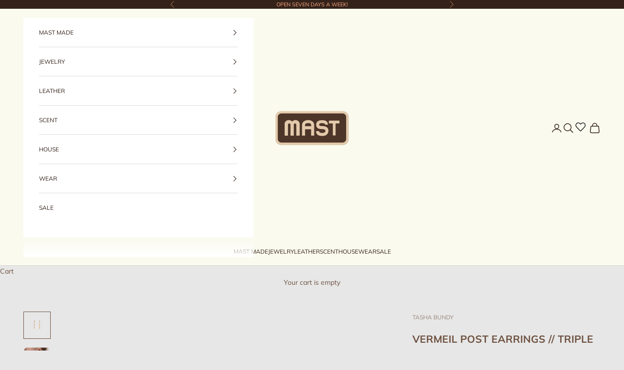

--- FILE ---
content_type: text/javascript
request_url: https://ilovemast.com/cdn/shop/t/23/assets/vendor.min.js?v=65717118641992563811684877731
body_size: 19279
content:
var Bi=Object.defineProperty;var Ki=(e,t)=>{for(var i in t)Bi(e,i,{get:t[i],enumerable:!0})};(function(){"use strict";var e=(w,_)=>{let N=b=>{for(let M=0,{length:K}=b;M<K;M++)B(b[M])},B=({target:b,attributeName:M,oldValue:K})=>{b.attributeChangedCallback(M,K,b.getAttribute(M))};return(b,M)=>{let{observedAttributes:K}=b.constructor;return K&&w(M).then(()=>{new _(N).observe(b,{attributes:!0,attributeOldValue:!0,attributeFilter:K});for(let it=0,{length:x}=K;it<x;it++)b.hasAttribute(K[it])&&B({target:b,attributeName:K[it],oldValue:null})}),b}};let n="querySelectorAll",r="querySelectorAll",{document:o,Element:s,MutationObserver:l,Set:f,WeakMap:c}=self,m=w=>r in w,{filter:d}=[];var p=w=>{let _=new c,N=(x,I)=>{let k;if(I)for(let V,S=(z=>z.matches||z.webkitMatchesSelector||z.msMatchesSelector)(x),A=0,{length:Q}=b;A<Q;A++)S.call(x,V=b[A])&&(_.has(x)||_.set(x,new f),k=_.get(x),k.has(V)||(k.add(V),w.handle(x,I,V)));else _.has(x)&&(k=_.get(x),_.delete(x),k.forEach(V=>{w.handle(x,I,V)}))},B=(x,I=!0)=>{for(let k=0,{length:V}=x;k<V;k++)N(x[k],I)},{query:b}=w,M=w.root||o,K=((x,I=document,k=MutationObserver,V=["*"])=>{let S=(z,rt,st,at,lt,ht)=>{for(let J of z)(ht||n in J)&&(lt?st.has(J)||(st.add(J),at.delete(J),x(J,lt)):at.has(J)||(at.add(J),st.delete(J),x(J,lt)),ht||S(J[n](rt),rt,st,at,lt,!0))},A=new k(z=>{if(V.length){let rt=V.join(","),st=new Set,at=new Set;for(let{addedNodes:lt,removedNodes:ht}of z)S(ht,rt,st,at,!1,!1),S(lt,rt,st,at,!0,!1)}}),{observe:Q}=A;return(A.observe=z=>Q.call(A,z,{subtree:!0,childList:!0}))(I),A})(N,M,l,b),{attachShadow:it}=s.prototype;return it&&(s.prototype.attachShadow=function(x){let I=it.call(this,x);return K.observe(I),I}),b.length&&B(M[r](b)),{drop:x=>{for(let I=0,{length:k}=x;I<k;I++)_.delete(x[I])},flush:()=>{let x=K.takeRecords();for(let I=0,{length:k}=x;I<k;I++)B(d.call(x[I].removedNodes,m),!1),B(d.call(x[I].addedNodes,m),!0)},observer:K,parse:B}};let{document:v,Map:P,MutationObserver:F,Object:L,Set:Y,WeakMap:$,Element:H,HTMLElement:W,Node:tt,Error:E,TypeError:u,Reflect:a}=self,{defineProperty:h,keys:g,getOwnPropertyNames:O,setPrototypeOf:T}=L,C=!self.customElements,et=w=>{let _=g(w),N=[],{length:B}=_;for(let b=0;b<B;b++)N[b]=w[_[b]],delete w[_[b]];return()=>{for(let b=0;b<B;b++)w[_[b]]=N[b]}};if(C){let V=function(){let{constructor:S}=this;if(!_.has(S))throw new u("Illegal constructor");let A=_.get(S);if(x)return k(x,A);let Q=w.call(v,A);return k(T(Q,S.prototype),A)},{createElement:w}=v,_=new P,N=new P,B=new P,b=new P,M=[],K=(S,A,Q)=>{let z=B.get(Q);if(A&&!z.isPrototypeOf(S)){let st=et(S);x=T(S,z);try{new z.constructor}finally{x=null,st()}}let rt=(A?"":"dis")+"connectedCallback";rt in z&&S[rt]()},{parse:it}=p({query:M,handle:K}),x=null,I=S=>{if(!N.has(S)){let A,Q=new Promise(z=>{A=z});N.set(S,{$:Q,_:A})}return N.get(S).$},k=e(I,F);self.customElements={define:(S,A)=>{if(b.has(S))throw new E(`the name "${S}" has already been used with this registry`);_.set(A,S),B.set(S,A.prototype),b.set(S,A),M.push(S),I(S).then(()=>{it(v.querySelectorAll(S))}),N.get(S)._(A)},get:S=>b.get(S),whenDefined:I},h(V.prototype=W.prototype,"constructor",{value:V}),self.HTMLElement=V,v.createElement=function(S,A){let Q=A&&A.is,z=Q?b.get(Q):b.get(S);return z?new z:w.call(v,S)},"isConnected"in tt.prototype||h(tt.prototype,"isConnected",{configurable:!0,get(){return!(this.ownerDocument.compareDocumentPosition(this)&this.DOCUMENT_POSITION_DISCONNECTED)}})}else if(C=!self.customElements.get("extends-li"),C)try{let w=function(){return self.Reflect.construct(HTMLLIElement,[],w)};w.prototype=HTMLLIElement.prototype;let _="extends-li";self.customElements.define("extends-li",w,{extends:"li"}),C=v.createElement("li",{is:_}).outerHTML.indexOf(_)<0;let{get:N,whenDefined:B}=self.customElements;self.customElements.whenDefined=function(b){return B.call(this,b).then(M=>M||N.call(this,b))}}catch{}if(C){let We=function(y){let D=K.get(y);rt(D.querySelectorAll(this),y.isConnected)},w=self.customElements,{createElement:_}=v,{define:N,get:B,upgrade:b}=w,{construct:M}=a||{construct(y){return y.call(this)}},K=new $,it=new Y,x=new P,I=new P,k=new P,V=new P,S=[],A=[],Q=y=>V.get(y)||B.call(w,y),z=(y,D,U)=>{let R=k.get(U);if(D&&!R.isPrototypeOf(y)){let me=et(y);J=T(y,R);try{new R.constructor}finally{J=null,me()}}let G=(D?"":"dis")+"connectedCallback";G in R&&y[G]()},{parse:rt}=p({query:A,handle:z}),{parse:st}=p({query:S,handle(y,D){K.has(y)&&(D?it.add(y):it.delete(y),A.length&&We.call(A,y))}}),{attachShadow:at}=H.prototype;at&&(H.prototype.attachShadow=function(y){let D=at.call(this,y);return K.set(this,D),D});let lt=y=>{if(!I.has(y)){let D,U=new Promise(R=>{D=R});I.set(y,{$:U,_:D})}return I.get(y).$},ht=e(lt,F),J=null;O(self).filter(y=>/^HTML.*Element$/.test(y)).forEach(y=>{let D=self[y];function U(){let{constructor:R}=this;if(!x.has(R))throw new u("Illegal constructor");let{is:G,tag:me}=x.get(R);if(G){if(J)return ht(J,G);let Ve=_.call(v,me);return Ve.setAttribute("is",G),ht(T(Ve,R.prototype),G)}return M.call(this,D,[],R)}T(U,D),h(U.prototype=D.prototype,"constructor",{value:U}),h(self,y,{value:U})}),v.createElement=function(y,D){let U=D&&D.is;if(U){let G=V.get(U);if(G&&x.get(G).tag===y)return new G}let R=_.call(v,y);return U&&R.setAttribute("is",U),R},w.get=Q,w.whenDefined=lt,w.upgrade=function(y){let D=y.getAttribute("is");if(D){let U=V.get(D);if(U)return void ht(T(y,U.prototype),D)}b.call(w,y)},w.define=function(y,D,U){if(Q(y))throw new E(`'${y}' has already been defined as a custom element`);let R,G=U&&U.extends;x.set(D,G?{is:y,tag:G}:{is:"",tag:y}),G?(R=`${G}[is="${y}"]`,k.set(R,D.prototype),V.set(y,D),A.push(R)):(N.apply(w,arguments),S.push(R=y)),lt(y).then(()=>{G?(rt(v.querySelectorAll(R)),it.forEach(We,[R])):st(v.querySelectorAll(R))}),I.get(y)._(D)}}})();var Ut=null,Be,Ke,Ue,qe=65,ge,At,He=new Set,$e=1111;Ui();function Ui(){if(!document.createElement("link").relList.supports("prefetch"))return;let t="instantVaryAccept"in document.body.dataset||"Shopify"in window,i=navigator.userAgent.indexOf("Chrome/");if(i>-1&&(Ut=parseInt(navigator.userAgent.substring(i+7))),t&&Ut&&Ut<110)return;let n="instantMousedownShortcut"in document.body.dataset;Be="instantAllowQueryString"in document.body.dataset,Ke="instantAllowExternalLinks"in document.body.dataset,Ue="instantWhitelist"in document.body.dataset;let r={capture:!0,passive:!0},o=!1,s=!1,l=!1;if("instantIntensity"in document.body.dataset){let f=document.body.dataset.instantIntensity;if(f.startsWith("mousedown"))o=!0,f=="mousedown-only"&&(s=!0);else if(f.startsWith("viewport")){let c=navigator.connection&&navigator.connection.saveData,m=navigator.connection&&navigator.connection.effectiveType&&navigator.connection.effectiveType.includes("2g");!c&&!m&&(f=="viewport"?document.documentElement.clientWidth*document.documentElement.clientHeight<45e4&&(l=!0):f=="viewport-all"&&(l=!0))}else{let c=parseInt(f);isNaN(c)||(qe=c)}}if(s||document.addEventListener("touchstart",qi,r),o?n||document.addEventListener("mousedown",Gi,r):document.addEventListener("mouseover",$i,r),n&&document.addEventListener("mousedown",Xi,r),l){let f=window.requestIdleCallback;f||(f=c=>{c()}),f(function(){let m=new IntersectionObserver(d=>{d.forEach(p=>{if(p.isIntersecting){let v=p.target;m.unobserve(v),$t(v.href)}})});document.querySelectorAll("a").forEach(d=>{qt(d)&&m.observe(d)})},{timeout:1500})}}function qi(e){ge=performance.now();let t=e.target.closest("a");qt(t)&&$t(t.href,"high")}function $i(e){if(performance.now()-ge<$e||!("closest"in e.target))return;let t=e.target.closest("a");qt(t)&&(t.addEventListener("mouseout",Zi,{passive:!0}),At=setTimeout(()=>{$t(t.href,"high"),At=void 0},qe))}function Gi(e){let t=e.target.closest("a");qt(t)&&$t(t.href,"high")}function Zi(e){e.relatedTarget&&e.target.closest("a")==e.relatedTarget.closest("a")||At&&(clearTimeout(At),At=void 0)}function Xi(e){if(performance.now()-ge<$e)return;let t=e.target.closest("a");if(e.which>1||e.metaKey||e.ctrlKey||!t)return;t.addEventListener("click",function(n){n.detail!=1337&&n.preventDefault()},{capture:!0,passive:!1,once:!0});let i=new MouseEvent("click",{view:window,bubbles:!0,cancelable:!1,detail:1337});t.dispatchEvent(i)}function qt(e){if(!(!e||!e.href)&&!(Ue&&!("instant"in e.dataset))&&!(e.origin!=location.origin&&(!(Ke||"instant"in e.dataset)||!Ut))&&["http:","https:"].includes(e.protocol)&&!(e.protocol=="http:"&&location.protocol=="https:")&&!(!Be&&e.search&&!("instant"in e.dataset))&&!(e.hash&&e.pathname+e.search==location.pathname+location.search)&&!("noInstant"in e.dataset))return!0}function $t(e,t="auto"){if(He.has(e))return;let i=document.createElement("link");i.rel="prefetch",i.href=e,i.fetchPriority=t,i.as="document",document.head.appendChild(i),He.add(e)}var be={};Ki(be,{createFocusTrap:()=>wn});var Ze=["input:not([inert])","select:not([inert])","textarea:not([inert])","a[href]:not([inert])","button:not([inert])","[tabindex]:not(slot):not([inert])","audio[controls]:not([inert])","video[controls]:not([inert])",'[contenteditable]:not([contenteditable="false"]):not([inert])',"details>summary:first-of-type:not([inert])","details:not([inert])"],Gt=Ze.join(","),Xe=typeof Element>"u",wt=Xe?function(){}:Element.prototype.matches||Element.prototype.msMatchesSelector||Element.prototype.webkitMatchesSelector,Zt=!Xe&&Element.prototype.getRootNode?function(e){var t;return e==null||(t=e.getRootNode)===null||t===void 0?void 0:t.call(e)}:function(e){return e?.ownerDocument},Xt=function e(t,i){var n;i===void 0&&(i=!0);var r=t==null||(n=t.getAttribute)===null||n===void 0?void 0:n.call(t,"inert"),o=r===""||r==="true",s=o||i&&t&&e(t.parentNode);return s},Yi=function(t){var i,n=t==null||(i=t.getAttribute)===null||i===void 0?void 0:i.call(t,"contenteditable");return n===""||n==="true"},Ye=function(t,i,n){if(Xt(t))return[];var r=Array.prototype.slice.apply(t.querySelectorAll(Gt));return i&&wt.call(t,Gt)&&r.unshift(t),r=r.filter(n),r},Qe=function e(t,i,n){for(var r=[],o=Array.from(t);o.length;){var s=o.shift();if(!Xt(s,!1))if(s.tagName==="SLOT"){var l=s.assignedElements(),f=l.length?l:s.children,c=e(f,!0,n);n.flatten?r.push.apply(r,c):r.push({scopeParent:s,candidates:c})}else{var m=wt.call(s,Gt);m&&n.filter(s)&&(i||!t.includes(s))&&r.push(s);var d=s.shadowRoot||typeof n.getShadowRoot=="function"&&n.getShadowRoot(s),p=!Xt(d,!1)&&(!n.shadowRootFilter||n.shadowRootFilter(s));if(d&&p){var v=e(d===!0?s.children:d.children,!0,n);n.flatten?r.push.apply(r,v):r.push({scopeParent:s,candidates:v})}else o.unshift.apply(o,s.children)}}return r},Je=function(t,i){return t.tabIndex<0&&(i||/^(AUDIO|VIDEO|DETAILS)$/.test(t.tagName)||Yi(t))&&isNaN(parseInt(t.getAttribute("tabindex"),10))?0:t.tabIndex},Qi=function(t,i){return t.tabIndex===i.tabIndex?t.documentOrder-i.documentOrder:t.tabIndex-i.tabIndex},ti=function(t){return t.tagName==="INPUT"},Ji=function(t){return ti(t)&&t.type==="hidden"},tn=function(t){var i=t.tagName==="DETAILS"&&Array.prototype.slice.apply(t.children).some(function(n){return n.tagName==="SUMMARY"});return i},en=function(t,i){for(var n=0;n<t.length;n++)if(t[n].checked&&t[n].form===i)return t[n]},nn=function(t){if(!t.name)return!0;var i=t.form||Zt(t),n=function(l){return i.querySelectorAll('input[type="radio"][name="'+l+'"]')},r;if(typeof window<"u"&&typeof window.CSS<"u"&&typeof window.CSS.escape=="function")r=n(window.CSS.escape(t.name));else try{r=n(t.name)}catch(s){return console.error("Looks like you have a radio button with a name attribute containing invalid CSS selector characters and need the CSS.escape polyfill: %s",s.message),!1}var o=en(r,t.form);return!o||o===t},rn=function(t){return ti(t)&&t.type==="radio"},sn=function(t){return rn(t)&&!nn(t)},on=function(t){var i,n=t&&Zt(t),r=(i=n)===null||i===void 0?void 0:i.host,o=!1;if(n&&n!==t){var s,l,f;for(o=!!((s=r)!==null&&s!==void 0&&(l=s.ownerDocument)!==null&&l!==void 0&&l.contains(r)||t!=null&&(f=t.ownerDocument)!==null&&f!==void 0&&f.contains(t));!o&&r;){var c,m,d;n=Zt(r),r=(c=n)===null||c===void 0?void 0:c.host,o=!!((m=r)!==null&&m!==void 0&&(d=m.ownerDocument)!==null&&d!==void 0&&d.contains(r))}}return o},Ge=function(t){var i=t.getBoundingClientRect(),n=i.width,r=i.height;return n===0&&r===0},an=function(t,i){var n=i.displayCheck,r=i.getShadowRoot;if(getComputedStyle(t).visibility==="hidden")return!0;var o=wt.call(t,"details>summary:first-of-type"),s=o?t.parentElement:t;if(wt.call(s,"details:not([open]) *"))return!0;if(!n||n==="full"||n==="legacy-full"){if(typeof r=="function"){for(var l=t;t;){var f=t.parentElement,c=Zt(t);if(f&&!f.shadowRoot&&r(f)===!0)return Ge(t);t.assignedSlot?t=t.assignedSlot:!f&&c!==t.ownerDocument?t=c.host:t=f}t=l}if(on(t))return!t.getClientRects().length;if(n!=="legacy-full")return!0}else if(n==="non-zero-area")return Ge(t);return!1},ln=function(t){if(/^(INPUT|BUTTON|SELECT|TEXTAREA)$/.test(t.tagName))for(var i=t.parentElement;i;){if(i.tagName==="FIELDSET"&&i.disabled){for(var n=0;n<i.children.length;n++){var r=i.children.item(n);if(r.tagName==="LEGEND")return wt.call(i,"fieldset[disabled] *")?!0:!r.contains(t)}return!0}i=i.parentElement}return!1},Yt=function(t,i){return!(i.disabled||Xt(i)||Ji(i)||an(i,t)||tn(i)||ln(i))},ve=function(t,i){return!(sn(i)||Je(i)<0||!Yt(t,i))},cn=function(t){var i=parseInt(t.getAttribute("tabindex"),10);return!!(isNaN(i)||i>=0)},un=function e(t){var i=[],n=[];return t.forEach(function(r,o){var s=!!r.scopeParent,l=s?r.scopeParent:r,f=Je(l,s),c=s?e(r.candidates):l;f===0?s?i.push.apply(i,c):i.push(l):n.push({documentOrder:o,tabIndex:f,item:r,isScope:s,content:c})}),n.sort(Qi).reduce(function(r,o){return o.isScope?r.push.apply(r,o.content):r.push(o.content),r},[]).concat(i)},ei=function(t,i){i=i||{};var n;return i.getShadowRoot?n=Qe([t],i.includeContainer,{filter:ve.bind(null,i),flatten:!1,getShadowRoot:i.getShadowRoot,shadowRootFilter:cn}):n=Ye(t,i.includeContainer,ve.bind(null,i)),un(n)},ii=function(t,i){i=i||{};var n;return i.getShadowRoot?n=Qe([t],i.includeContainer,{filter:Yt.bind(null,i),flatten:!0,getShadowRoot:i.getShadowRoot}):n=Ye(t,i.includeContainer,Yt.bind(null,i)),n},It=function(t,i){if(i=i||{},!t)throw new Error("No node provided");return wt.call(t,Gt)===!1?!1:ve(i,t)},fn=Ze.concat("iframe").join(","),ye=function(t,i){if(i=i||{},!t)throw new Error("No node provided");return wt.call(t,fn)===!1?!1:Yt(i,t)};function ni(e,t){var i=Object.keys(e);if(Object.getOwnPropertySymbols){var n=Object.getOwnPropertySymbols(e);t&&(n=n.filter(function(r){return Object.getOwnPropertyDescriptor(e,r).enumerable})),i.push.apply(i,n)}return i}function ri(e){for(var t=1;t<arguments.length;t++){var i=arguments[t]!=null?arguments[t]:{};t%2?ni(Object(i),!0).forEach(function(n){dn(e,n,i[n])}):Object.getOwnPropertyDescriptors?Object.defineProperties(e,Object.getOwnPropertyDescriptors(i)):ni(Object(i)).forEach(function(n){Object.defineProperty(e,n,Object.getOwnPropertyDescriptor(i,n))})}return e}function dn(e,t,i){return t=pn(t),t in e?Object.defineProperty(e,t,{value:i,enumerable:!0,configurable:!0,writable:!0}):e[t]=i,e}function hn(e,t){if(typeof e!="object"||e===null)return e;var i=e[Symbol.toPrimitive];if(i!==void 0){var n=i.call(e,t||"default");if(typeof n!="object")return n;throw new TypeError("@@toPrimitive must return a primitive value.")}return(t==="string"?String:Number)(e)}function pn(e){var t=hn(e,"string");return typeof t=="symbol"?t:String(t)}var si={activateTrap:function(t,i){if(t.length>0){var n=t[t.length-1];n!==i&&n.pause()}var r=t.indexOf(i);r===-1||t.splice(r,1),t.push(i)},deactivateTrap:function(t,i){var n=t.indexOf(i);n!==-1&&t.splice(n,1),t.length>0&&t[t.length-1].unpause()}},mn=function(t){return t.tagName&&t.tagName.toLowerCase()==="input"&&typeof t.select=="function"},gn=function(t){return t.key==="Escape"||t.key==="Esc"||t.keyCode===27},Lt=function(t){return t.key==="Tab"||t.keyCode===9},vn=function(t){return Lt(t)&&!t.shiftKey},yn=function(t){return Lt(t)&&t.shiftKey},oi=function(t){return setTimeout(t,0)},ai=function(t,i){var n=-1;return t.every(function(r,o){return i(r)?(n=o,!1):!0}),n},Dt=function(t){for(var i=arguments.length,n=new Array(i>1?i-1:0),r=1;r<i;r++)n[r-1]=arguments[r];return typeof t=="function"?t.apply(void 0,n):t},Qt=function(t){return t.target.shadowRoot&&typeof t.composedPath=="function"?t.composedPath()[0]:t.target},bn=[],wn=function(t,i){var n=i?.document||document,r=i?.trapStack||bn,o=ri({returnFocusOnDeactivate:!0,escapeDeactivates:!0,delayInitialFocus:!0,isKeyForward:vn,isKeyBackward:yn},i),s={containers:[],containerGroups:[],tabbableGroups:[],nodeFocusedBeforeActivation:null,mostRecentlyFocusedNode:null,active:!1,paused:!1,delayInitialFocusTimer:void 0},l,f=function(u,a,h){return u&&u[a]!==void 0?u[a]:o[h||a]},c=function(u){return s.containerGroups.findIndex(function(a){var h=a.container,g=a.tabbableNodes;return h.contains(u)||g.find(function(O){return O===u})})},m=function(u){var a=o[u];if(typeof a=="function"){for(var h=arguments.length,g=new Array(h>1?h-1:0),O=1;O<h;O++)g[O-1]=arguments[O];a=a.apply(void 0,g)}if(a===!0&&(a=void 0),!a){if(a===void 0||a===!1)return a;throw new Error("`".concat(u,"` was specified but was not a node, or did not return a node"))}var T=a;if(typeof a=="string"&&(T=n.querySelector(a),!T))throw new Error("`".concat(u,"` as selector refers to no known node"));return T},d=function(){var u=m("initialFocus");if(u===!1)return!1;if(u===void 0)if(c(n.activeElement)>=0)u=n.activeElement;else{var a=s.tabbableGroups[0],h=a&&a.firstTabbableNode;u=h||m("fallbackFocus")}if(!u)throw new Error("Your focus-trap needs to have at least one focusable element");return u},p=function(){if(s.containerGroups=s.containers.map(function(u){var a=ei(u,o.tabbableOptions),h=ii(u,o.tabbableOptions);return{container:u,tabbableNodes:a,focusableNodes:h,firstTabbableNode:a.length>0?a[0]:null,lastTabbableNode:a.length>0?a[a.length-1]:null,nextTabbableNode:function(O){var T=arguments.length>1&&arguments[1]!==void 0?arguments[1]:!0,C=h.findIndex(function(et){return et===O});if(!(C<0))return T?h.slice(C+1).find(function(et){return It(et,o.tabbableOptions)}):h.slice(0,C).reverse().find(function(et){return It(et,o.tabbableOptions)})}}}),s.tabbableGroups=s.containerGroups.filter(function(u){return u.tabbableNodes.length>0}),s.tabbableGroups.length<=0&&!m("fallbackFocus"))throw new Error("Your focus-trap must have at least one container with at least one tabbable node in it at all times")},v=function E(u){if(u!==!1&&u!==n.activeElement){if(!u||!u.focus){E(d());return}u.focus({preventScroll:!!o.preventScroll}),s.mostRecentlyFocusedNode=u,mn(u)&&u.select()}},P=function(u){var a=m("setReturnFocus",u);return a||(a===!1?!1:u)},F=function(u){var a=Qt(u);if(!(c(a)>=0)){if(Dt(o.clickOutsideDeactivates,u)){l.deactivate({returnFocus:o.returnFocusOnDeactivate});return}Dt(o.allowOutsideClick,u)||u.preventDefault()}},L=function(u){var a=Qt(u),h=c(a)>=0;h||a instanceof Document?h&&(s.mostRecentlyFocusedNode=a):(u.stopImmediatePropagation(),v(s.mostRecentlyFocusedNode||d()))},Y=function(u){var a=arguments.length>1&&arguments[1]!==void 0?arguments[1]:!1,h=Qt(u);p();var g=null;if(s.tabbableGroups.length>0){var O=c(h),T=O>=0?s.containerGroups[O]:void 0;if(O<0)a?g=s.tabbableGroups[s.tabbableGroups.length-1].lastTabbableNode:g=s.tabbableGroups[0].firstTabbableNode;else if(a){var C=ai(s.tabbableGroups,function(b){var M=b.firstTabbableNode;return h===M});if(C<0&&(T.container===h||ye(h,o.tabbableOptions)&&!It(h,o.tabbableOptions)&&!T.nextTabbableNode(h,!1))&&(C=O),C>=0){var et=C===0?s.tabbableGroups.length-1:C-1,w=s.tabbableGroups[et];g=w.lastTabbableNode}else Lt(u)||(g=T.nextTabbableNode(h,!1))}else{var _=ai(s.tabbableGroups,function(b){var M=b.lastTabbableNode;return h===M});if(_<0&&(T.container===h||ye(h,o.tabbableOptions)&&!It(h,o.tabbableOptions)&&!T.nextTabbableNode(h))&&(_=O),_>=0){var N=_===s.tabbableGroups.length-1?0:_+1,B=s.tabbableGroups[N];g=B.firstTabbableNode}else Lt(u)||(g=T.nextTabbableNode(h))}}else g=m("fallbackFocus");g&&(Lt(u)&&u.preventDefault(),v(g))},$=function(u){if(gn(u)&&Dt(o.escapeDeactivates,u)!==!1){u.preventDefault(),l.deactivate();return}(o.isKeyForward(u)||o.isKeyBackward(u))&&Y(u,o.isKeyBackward(u))},H=function(u){var a=Qt(u);c(a)>=0||Dt(o.clickOutsideDeactivates,u)||Dt(o.allowOutsideClick,u)||(u.preventDefault(),u.stopImmediatePropagation())},W=function(){if(s.active)return si.activateTrap(r,l),s.delayInitialFocusTimer=o.delayInitialFocus?oi(function(){v(d())}):v(d()),n.addEventListener("focusin",L,!0),n.addEventListener("mousedown",F,{capture:!0,passive:!1}),n.addEventListener("touchstart",F,{capture:!0,passive:!1}),n.addEventListener("click",H,{capture:!0,passive:!1}),n.addEventListener("keydown",$,{capture:!0,passive:!1}),l},tt=function(){if(s.active)return n.removeEventListener("focusin",L,!0),n.removeEventListener("mousedown",F,!0),n.removeEventListener("touchstart",F,!0),n.removeEventListener("click",H,!0),n.removeEventListener("keydown",$,!0),l};return l={get active(){return s.active},get paused(){return s.paused},activate:function(u){if(s.active)return this;var a=f(u,"onActivate"),h=f(u,"onPostActivate"),g=f(u,"checkCanFocusTrap");g||p(),s.active=!0,s.paused=!1,s.nodeFocusedBeforeActivation=n.activeElement,a?.();var O=function(){g&&p(),W(),h?.()};return g?(g(s.containers.concat()).then(O,O),this):(O(),this)},deactivate:function(u){if(!s.active)return this;var a=ri({onDeactivate:o.onDeactivate,onPostDeactivate:o.onPostDeactivate,checkCanReturnFocus:o.checkCanReturnFocus},u);clearTimeout(s.delayInitialFocusTimer),s.delayInitialFocusTimer=void 0,tt(),s.active=!1,s.paused=!1,si.deactivateTrap(r,l);var h=f(a,"onDeactivate"),g=f(a,"onPostDeactivate"),O=f(a,"checkCanReturnFocus"),T=f(a,"returnFocus","returnFocusOnDeactivate");h?.();var C=function(){oi(function(){T&&v(P(s.nodeFocusedBeforeActivation)),g?.()})};return T&&O?(O(P(s.nodeFocusedBeforeActivation)).then(C,C),this):(C(),this)},pause:function(u){if(s.paused||!s.active)return this;var a=f(u,"onPause"),h=f(u,"onPostPause");return s.paused=!0,a?.(),tt(),h?.(),this},unpause:function(u){if(!s.paused||!s.active)return this;var a=f(u,"onUnpause"),h=f(u,"onPostUnpause");return s.paused=!1,a?.(),p(),W(),h?.(),this},updateContainerElements:function(u){var a=[].concat(u).filter(Boolean);return s.containers=a.map(function(h){return typeof h=="string"?n.querySelector(h):h}),s.active&&p(),this}},l.updateContainerElements(t),l};function we(e,t){e.indexOf(t)===-1&&e.push(t)}function Ee(e,t){let i=e.indexOf(t);i>-1&&e.splice(i,1)}var Pt=(e,t,i)=>Math.min(Math.max(i,e),t);var j={duration:.3,delay:0,endDelay:0,repeat:0,easing:"ease"};var X=e=>typeof e=="number";var ct=e=>Array.isArray(e)&&!X(e[0]);var li=(e,t,i)=>{let n=t-e;return((i-e)%n+n)%n+e};function Ft(e,t){return ct(e)?e[li(0,e.length,t)]:e}var Et=(e,t,i)=>-i*e+i*t+e;var Ct=()=>{},Z=e=>e;var ot=(e,t,i)=>t-e===0?1:(i-e)/(t-e);function Tt(e,t){let i=e[e.length-1];for(let n=1;n<=t;n++){let r=ot(0,t,n);e.push(Et(i,1,r))}}function xt(e){let t=[0];return Tt(t,e-1),t}function Nt(e,t=xt(e.length),i=Z){let n=e.length,r=n-t.length;return r>0&&Tt(t,r),o=>{let s=0;for(;s<n-2&&!(o<t[s+1]);s++);let l=Pt(0,1,ot(t[s],t[s+1],o));return l=Ft(i,s)(l),Et(e[s],e[s+1],l)}}var Mt=e=>Array.isArray(e)&&X(e[0]);var pt=e=>typeof e=="object"&&!!e.createAnimation;var q=e=>typeof e=="function";var ut=e=>typeof e=="string";var mt={ms:e=>e*1e3,s:e=>e/1e3};function xe(e,t){return t?e*(1e3/t):0}var ci=(e,t,i)=>(((1-3*i+3*t)*e+(3*i-6*t))*e+3*t)*e,En=1e-7,xn=12;function Sn(e,t,i,n,r){let o,s,l=0;do s=t+(i-t)/2,o=ci(s,n,r)-e,o>0?i=s:t=s;while(Math.abs(o)>En&&++l<xn);return s}function St(e,t,i,n){if(e===t&&i===n)return Z;let r=o=>Sn(o,0,1,e,i);return o=>o===0||o===1?o:ci(r(o),t,n)}var Se=(e,t="end")=>i=>{i=t==="end"?Math.min(i,.999):Math.max(i,.001);let n=i*e,r=t==="end"?Math.floor(n):Math.ceil(n);return Pt(0,1,r/e)};var ui={ease:St(.25,.1,.25,1),"ease-in":St(.42,0,1,1),"ease-in-out":St(.42,0,.58,1),"ease-out":St(0,0,.58,1)},On=/\((.*?)\)/;function _t(e){if(q(e))return e;if(Mt(e))return St(...e);if(ui[e])return ui[e];if(e.startsWith("steps")){let t=On.exec(e);if(t){let i=t[1].split(",");return Se(parseFloat(i[0]),i[1].trim())}}return Z}var ft=class{constructor(t,i=[0,1],{easing:n,duration:r=j.duration,delay:o=j.delay,endDelay:s=j.endDelay,repeat:l=j.repeat,offset:f,direction:c="normal"}={}){if(this.startTime=null,this.rate=1,this.t=0,this.cancelTimestamp=null,this.easing=Z,this.duration=0,this.totalDuration=0,this.repeat=0,this.playState="idle",this.finished=new Promise((d,p)=>{this.resolve=d,this.reject=p}),n=n||j.easing,pt(n)){let d=n.createAnimation(i);n=d.easing,i=d.keyframes||i,r=d.duration||r}this.repeat=l,this.easing=ct(n)?Z:_t(n),this.updateDuration(r);let m=Nt(i,f,ct(n)?n.map(_t):Z);this.tick=d=>{var p;o=o;let v=0;this.pauseTime!==void 0?v=this.pauseTime:v=(d-this.startTime)*this.rate,this.t=v,v/=1e3,v=Math.max(v-o,0),this.playState==="finished"&&this.pauseTime===void 0&&(v=this.totalDuration);let P=v/this.duration,F=Math.floor(P),L=P%1;!L&&P>=1&&(L=1),L===1&&F--;let Y=F%2;(c==="reverse"||c==="alternate"&&Y||c==="alternate-reverse"&&!Y)&&(L=1-L);let $=v>=this.totalDuration?1:Math.min(L,1),H=m(this.easing($));t(H),this.pauseTime===void 0&&(this.playState==="finished"||v>=this.totalDuration+s)?(this.playState="finished",(p=this.resolve)===null||p===void 0||p.call(this,H)):this.playState!=="idle"&&(this.frameRequestId=requestAnimationFrame(this.tick))},this.play()}play(){let t=performance.now();this.playState="running",this.pauseTime!==void 0?this.startTime=t-this.pauseTime:this.startTime||(this.startTime=t),this.cancelTimestamp=this.startTime,this.pauseTime=void 0,this.frameRequestId=requestAnimationFrame(this.tick)}pause(){this.playState="paused",this.pauseTime=this.t}finish(){this.playState="finished",this.tick(0)}stop(){var t;this.playState="idle",this.frameRequestId!==void 0&&cancelAnimationFrame(this.frameRequestId),(t=this.reject)===null||t===void 0||t.call(this,!1)}cancel(){this.stop(),this.tick(this.cancelTimestamp)}reverse(){this.rate*=-1}commitStyles(){}updateDuration(t){this.duration=t,this.totalDuration=t*(this.repeat+1)}get currentTime(){return this.t}set currentTime(t){this.pauseTime!==void 0||this.rate===0?this.pauseTime=t:this.startTime=performance.now()-t/this.rate}get playbackRate(){return this.rate}set playbackRate(t){this.rate=t}};var Rt=function(){};var kt=class{setAnimation(t){this.animation=t,t?.finished.then(()=>this.clearAnimation()).catch(()=>{})}clearAnimation(){this.animation=this.generator=void 0}};var Oe=new WeakMap;function Jt(e){return Oe.has(e)||Oe.set(e,{transforms:[],values:new Map}),Oe.get(e)}function fi(e,t){return e.has(t)||e.set(t,new kt),e.get(t)}var Tn=["","X","Y","Z"],_n=["translate","scale","rotate","skew"],zt={x:"translateX",y:"translateY",z:"translateZ"},di={syntax:"<angle>",initialValue:"0deg",toDefaultUnit:e=>e+"deg"},An={translate:{syntax:"<length-percentage>",initialValue:"0px",toDefaultUnit:e=>e+"px"},rotate:di,scale:{syntax:"<number>",initialValue:1,toDefaultUnit:Z},skew:di},gt=new Map,ee=e=>`--motion-${e}`,te=["x","y","z"];_n.forEach(e=>{Tn.forEach(t=>{te.push(e+t),gt.set(ee(e+t),An[e])})});var In=(e,t)=>te.indexOf(e)-te.indexOf(t),Dn=new Set(te),ie=e=>Dn.has(e),hi=(e,t)=>{zt[t]&&(t=zt[t]);let{transforms:i}=Jt(e);we(i,t),e.style.transform=Ln(i)},Ln=e=>e.sort(In).reduce(Pn,"").trim(),Pn=(e,t)=>`${e} ${t}(var(${ee(t)}))`;var jt=e=>e.startsWith("--"),pi=new Set;function mi(e){if(!pi.has(e)){pi.add(e);try{let{syntax:t,initialValue:i}=gt.has(e)?gt.get(e):{};CSS.registerProperty({name:e,inherits:!1,syntax:t,initialValue:i})}catch{}}}var Te=(e,t)=>document.createElement("div").animate(e,t),gi={cssRegisterProperty:()=>typeof CSS<"u"&&Object.hasOwnProperty.call(CSS,"registerProperty"),waapi:()=>Object.hasOwnProperty.call(Element.prototype,"animate"),partialKeyframes:()=>{try{Te({opacity:[1]})}catch{return!1}return!0},finished:()=>!!Te({opacity:[0,1]},{duration:.001}).finished,linearEasing:()=>{try{Te({opacity:0},{easing:"linear(0, 1)"})}catch{return!1}return!0}},_e={},vt={};for(let e in gi)vt[e]=()=>(_e[e]===void 0&&(_e[e]=gi[e]()),_e[e]);var Fn=.015,Cn=(e,t)=>{let i="",n=Math.round(t/Fn);for(let r=0;r<n;r++)i+=e(ot(0,n-1,r))+", ";return i.substring(0,i.length-2)},Ae=(e,t)=>q(e)?vt.linearEasing()?`linear(${Cn(e,t)})`:j.easing:Mt(e)?Nn(e):e,Nn=([e,t,i,n])=>`cubic-bezier(${e}, ${t}, ${i}, ${n})`;function vi(e,t){for(let i=0;i<e.length;i++)e[i]===null&&(e[i]=i?e[i-1]:t());return e}var ne=e=>Array.isArray(e)?e:[e];function Wt(e){return zt[e]&&(e=zt[e]),ie(e)?ee(e):e}var Vt={get:(e,t)=>{t=Wt(t);let i=jt(t)?e.style.getPropertyValue(t):getComputedStyle(e)[t];if(!i&&i!==0){let n=gt.get(t);n&&(i=n.initialValue)}return i},set:(e,t,i)=>{t=Wt(t),jt(t)?e.style.setProperty(t,i):e.style[t]=i}};function re(e,t=!0){if(!(!e||e.playState==="finished"))try{e.stop?e.stop():(t&&e.commitStyles(),e.cancel())}catch{}}function yi(e,t){var i;let n=t?.toDefaultUnit||Z,r=e[e.length-1];if(ut(r)){let o=((i=r.match(/(-?[\d.]+)([a-z%]*)/))===null||i===void 0?void 0:i[2])||"";o&&(n=s=>s+o)}return n}function Mn(){return window.__MOTION_DEV_TOOLS_RECORD}function se(e,t,i,n={},r){let o=Mn(),s=n.record!==!1&&o,l,{duration:f=j.duration,delay:c=j.delay,endDelay:m=j.endDelay,repeat:d=j.repeat,easing:p=j.easing,persist:v=!1,direction:P,offset:F,allowWebkitAcceleration:L=!1}=n,Y=Jt(e),$=ie(t),H=vt.waapi();$&&hi(e,t);let W=Wt(t),tt=fi(Y.values,W),E=gt.get(W);return re(tt.animation,!(pt(p)&&tt.generator)&&n.record!==!1),()=>{let u=()=>{var g,O;return(O=(g=Vt.get(e,W))!==null&&g!==void 0?g:E?.initialValue)!==null&&O!==void 0?O:0},a=vi(ne(i),u),h=yi(a,E);if(pt(p)){let g=p.createAnimation(a,t!=="opacity",u,W,tt);p=g.easing,a=g.keyframes||a,f=g.duration||f}if(jt(W)&&(vt.cssRegisterProperty()?mi(W):H=!1),$&&!vt.linearEasing()&&(q(p)||ct(p)&&p.some(q))&&(H=!1),H){E&&(a=a.map(T=>X(T)?E.toDefaultUnit(T):T)),a.length===1&&(!vt.partialKeyframes()||s)&&a.unshift(u());let g={delay:mt.ms(c),duration:mt.ms(f),endDelay:mt.ms(m),easing:ct(p)?void 0:Ae(p,f),direction:P,iterations:d+1,fill:"both"};l=e.animate({[W]:a,offset:F,easing:ct(p)?p.map(T=>Ae(T,f)):void 0},g),l.finished||(l.finished=new Promise((T,C)=>{l.onfinish=T,l.oncancel=C}));let O=a[a.length-1];l.finished.then(()=>{v||(Vt.set(e,W,O),l.cancel())}).catch(Ct),L||(l.playbackRate=1.000001)}else if(r&&$)a=a.map(g=>typeof g=="string"?parseFloat(g):g),a.length===1&&a.unshift(parseFloat(u())),l=new r(g=>{Vt.set(e,W,h?h(g):g)},a,Object.assign(Object.assign({},n),{duration:f,easing:p}));else{let g=a[a.length-1];Vt.set(e,W,E&&X(g)?E.toDefaultUnit(g):g)}return s&&o(e,t,a,{duration:f,delay:c,easing:p,repeat:d,offset:F},"motion-one"),tt.setAnimation(l),l}}var oe=(e,t)=>e[t]?Object.assign(Object.assign({},e),e[t]):Object.assign({},e);function yt(e,t){var i;return typeof e=="string"?t?((i=t[e])!==null&&i!==void 0||(t[e]=document.querySelectorAll(e)),e=t[e]):e=document.querySelectorAll(e):e instanceof Element&&(e=[e]),Array.from(e||[])}var Rn=e=>e(),Ot=(e,t,i=j.duration)=>new Proxy({animations:e.map(Rn).filter(Boolean),duration:i,options:t},zn),kn=e=>e.animations[0],zn={get:(e,t)=>{let i=kn(e);switch(t){case"duration":return e.duration;case"currentTime":return mt.s(i?.[t]||0);case"playbackRate":case"playState":return i?.[t];case"finished":return e.finished||(e.finished=Promise.all(e.animations.map(jn)).catch(Ct)),e.finished;case"stop":return()=>{e.animations.forEach(n=>re(n))};case"forEachNative":return n=>{e.animations.forEach(r=>n(r,e))};default:return typeof i?.[t]>"u"?void 0:()=>e.animations.forEach(n=>n[t]())}},set:(e,t,i)=>{switch(t){case"currentTime":i=mt.ms(i);case"currentTime":case"playbackRate":for(let n=0;n<e.animations.length;n++)e.animations[n][t]=i;return!0}return!1}},jn=e=>e.finished;function bi(e=.1,{start:t=0,from:i=0,easing:n}={}){return(r,o)=>{let s=X(i)?i:Wn(i,o),l=Math.abs(s-r),f=e*l;if(n){let c=o*e;f=_t(n)(f/c)*c}return t+f}}function Wn(e,t){if(e==="first")return 0;{let i=t-1;return e==="last"?i:i/2}}function ae(e,t,i){return q(e)?e(t,i):e}function wi(e){return function(i,n,r={}){i=yt(i);let o=i.length;Rt(!!o,"No valid element provided."),Rt(!!n,"No keyframes defined.");let s=[];for(let l=0;l<o;l++){let f=i[l];for(let c in n){let m=oe(r,c);m.delay=ae(m.delay,l,o);let d=se(f,c,n[c],m,e);s.push(d)}}return Ot(s,r,r.duration)}}var Ie=wi(ft);function le(e,t){var i={};for(var n in e)Object.prototype.hasOwnProperty.call(e,n)&&t.indexOf(n)<0&&(i[n]=e[n]);if(e!=null&&typeof Object.getOwnPropertySymbols=="function")for(var r=0,n=Object.getOwnPropertySymbols(e);r<n.length;r++)t.indexOf(n[r])<0&&Object.prototype.propertyIsEnumerable.call(e,n[r])&&(i[n[r]]=e[n[r]]);return i}function De(e,t,i,n){var r;return X(t)?t:t.startsWith("-")||t.startsWith("+")?Math.max(0,e+parseFloat(t)):t==="<"?i:(r=n.get(t))!==null&&r!==void 0?r:e}function Vn(e,t,i){for(let n=0;n<e.length;n++){let r=e[n];r.at>t&&r.at<i&&(Ee(e,r),n--)}}function Ei(e,t,i,n,r,o){Vn(e,r,o);for(let s=0;s<t.length;s++)e.push({value:t[s],at:Et(r,o,n[s]),easing:Ft(i,s)})}function xi(e,t){return e.at===t.at?e.value===null?1:-1:e.at-t.at}function Si(e,t={}){var i;let n=Hn(e,t),r=n.map(o=>se(...o,ft)).filter(Boolean);return Ot(r,t,(i=n[0])===null||i===void 0?void 0:i[3].duration)}function Hn(e,t={}){var{defaultOptions:i={}}=t,n=le(t,["defaultOptions"]);let r=[],o=new Map,s={},l=new Map,f=0,c=0,m=0;for(let d=0;d<e.length;d++){let p=e[d];if(ut(p)){l.set(p,c);continue}else if(!Array.isArray(p)){l.set(p.name,De(c,p.at,f,l));continue}let[v,P,F={}]=p;F.at!==void 0&&(c=De(c,F.at,f,l));let L=0,Y=yt(v,s),$=Y.length;for(let H=0;H<$;H++){let W=Y[H],tt=Bn(W,o);for(let E in P){let u=Kn(E,tt),a=ne(P[E]),h=oe(F,E),{duration:g=i.duration||j.duration,easing:O=i.easing||j.easing}=h;if(pt(O)){Rt(E==="opacity"||a.length>1,"spring must be provided 2 keyframes within timeline()");let N=O.createAnimation(a,E!=="opacity",()=>0,E);O=N.easing,a=N.keyframes||a,g=N.duration||g}let T=ae(F.delay,H,$)||0,C=c+T,et=C+g,{offset:w=xt(a.length)}=h;w.length===1&&w[0]===0&&(w[1]=1);let _=w.length-a.length;_>0&&Tt(w,_),a.length===1&&a.unshift(null),Ei(u,a,O,w,C,et),L=Math.max(T+g,L),m=Math.max(et,m)}}f=c,c+=L}return o.forEach((d,p)=>{for(let v in d){let P=d[v];P.sort(xi);let F=[],L=[],Y=[];for(let $=0;$<P.length;$++){let{at:H,value:W,easing:tt}=P[$];F.push(W),L.push(ot(0,m,H)),Y.push(tt||j.easing)}L[0]!==0&&(L.unshift(0),F.unshift(F[0]),Y.unshift("linear")),L[L.length-1]!==1&&(L.push(1),F.push(null)),r.push([p,v,F,Object.assign(Object.assign(Object.assign({},i),{duration:m,easing:Y,offset:L}),n)])}}),r}function Bn(e,t){return!t.has(e)&&t.set(e,{}),t.get(e)}function Kn(e,t){return t[e]||(t[e]=[]),t[e]}var Un={any:0,all:1};function Oi(e,t,{root:i,margin:n,amount:r="any"}={}){if(typeof IntersectionObserver>"u")return()=>{};let o=yt(e),s=new WeakMap,l=c=>{c.forEach(m=>{let d=s.get(m.target);if(m.isIntersecting!==!!d)if(m.isIntersecting){let p=t(m);q(p)?s.set(m.target,p):f.unobserve(m.target)}else d&&(d(m),s.delete(m.target))})},f=new IntersectionObserver(l,{root:i,rootMargin:n,threshold:typeof r=="number"?r:Un[r]});return o.forEach(c=>f.observe(c)),()=>f.disconnect()}var ce=new WeakMap,bt;function qn(e,t){if(t){let{inlineSize:i,blockSize:n}=t[0];return{width:i,height:n}}else return e instanceof SVGElement&&"getBBox"in e?e.getBBox():{width:e.offsetWidth,height:e.offsetHeight}}function $n({target:e,contentRect:t,borderBoxSize:i}){var n;(n=ce.get(e))===null||n===void 0||n.forEach(r=>{r({target:e,contentSize:t,get size(){return qn(e,i)}})})}function Gn(e){e.forEach($n)}function Zn(){typeof ResizeObserver>"u"||(bt=new ResizeObserver(Gn))}function Ti(e,t){bt||Zn();let i=yt(e);return i.forEach(n=>{let r=ce.get(n);r||(r=new Set,ce.set(n,r)),r.add(t),bt?.observe(n)}),()=>{i.forEach(n=>{let r=ce.get(n);r?.delete(t),r?.size||bt?.unobserve(n)})}}var ue=new Set,Ht;function Xn(){Ht=()=>{let e={width:window.innerWidth,height:window.innerHeight},t={target:window,size:e,contentSize:e};ue.forEach(i=>i(t))},window.addEventListener("resize",Ht)}function _i(e){return ue.add(e),Ht||Xn(),()=>{ue.delete(e),!ue.size&&Ht&&(Ht=void 0)}}function Ai(e,t){return q(e)?_i(e):Ti(e,t)}var Yn=50,Ii=()=>({current:0,offset:[],progress:0,scrollLength:0,targetOffset:0,targetLength:0,containerLength:0,velocity:0}),Li=()=>({time:0,x:Ii(),y:Ii()}),Qn={x:{length:"Width",position:"Left"},y:{length:"Height",position:"Top"}};function Di(e,t,i,n){let r=i[t],{length:o,position:s}=Qn[t],l=r.current,f=i.time;r.current=e["scroll"+s],r.scrollLength=e["scroll"+o]-e["client"+o],r.offset.length=0,r.offset[0]=0,r.offset[1]=r.scrollLength,r.progress=ot(0,r.scrollLength,r.current);let c=n-f;r.velocity=c>Yn?0:xe(r.current-l,c)}function Pi(e,t,i){Di(e,"x",t,i),Di(e,"y",t,i),t.time=i}function Fi(e,t){let i={x:0,y:0},n=e;for(;n&&n!==t;)if(n instanceof HTMLElement)i.x+=n.offsetLeft,i.y+=n.offsetTop,n=n.offsetParent;else if(n instanceof SVGGraphicsElement&&"getBBox"in n){let{top:r,left:o}=n.getBBox();for(i.x+=o,i.y+=r;n&&n.tagName!=="svg";)n=n.parentNode}return i}var fe={Enter:[[0,1],[1,1]],Exit:[[0,0],[1,0]],Any:[[1,0],[0,1]],All:[[0,0],[1,1]]};var de={start:0,center:.5,end:1};function Le(e,t,i=0){let n=0;if(de[e]!==void 0&&(e=de[e]),ut(e)){let r=parseFloat(e);e.endsWith("px")?n=r:e.endsWith("%")?e=r/100:e.endsWith("vw")?n=r/100*document.documentElement.clientWidth:e.endsWith("vh")?n=r/100*document.documentElement.clientHeight:e=r}return X(e)&&(n=t*e),i+n}var Jn=[0,0];function Ci(e,t,i,n){let r=Array.isArray(e)?e:Jn,o=0,s=0;return X(e)?r=[e,e]:ut(e)&&(e=e.trim(),e.includes(" ")?r=e.split(" "):r=[e,de[e]?e:"0"]),o=Le(r[0],i,n),s=Le(r[1],t),o-s}var tr={x:0,y:0};function Ni(e,t,i){let{offset:n=fe.All}=i,{target:r=e,axis:o="y"}=i,s=o==="y"?"height":"width",l=r!==e?Fi(r,e):tr,f=r===e?{width:e.scrollWidth,height:e.scrollHeight}:{width:r.clientWidth,height:r.clientHeight},c={width:e.clientWidth,height:e.clientHeight};t[o].offset.length=0;let m=!t[o].interpolate,d=n.length;for(let p=0;p<d;p++){let v=Ci(n[p],c[s],f[s],l[o]);!m&&v!==t[o].interpolatorOffsets[p]&&(m=!0),t[o].offset[p]=v}m&&(t[o].interpolate=Nt(xt(d),t[o].offset),t[o].interpolatorOffsets=[...t[o].offset]),t[o].progress=t[o].interpolate(t[o].current)}function er(e,t=e,i){if(i.x.targetOffset=0,i.y.targetOffset=0,t!==e){let n=t;for(;n&&n!=e;)i.x.targetOffset+=n.offsetLeft,i.y.targetOffset+=n.offsetTop,n=n.offsetParent}i.x.targetLength=t===e?t.scrollWidth:t.clientWidth,i.y.targetLength=t===e?t.scrollHeight:t.clientHeight,i.x.containerLength=e.clientWidth,i.y.containerLength=e.clientHeight}function Mi(e,t,i,n={}){let r=n.axis||"y";return{measure:()=>er(e,n.target,i),update:o=>{Pi(e,i,o),(n.offset||n.target)&&Ni(e,i,n)},notify:q(t)?()=>t(i):ir(t,i[r])}}function ir(e,t){return e.pause(),e.forEachNative((i,{easing:n})=>{var r,o;if(i.updateDuration)n||(i.easing=Z),i.updateDuration(1);else{let s={duration:1e3};n||(s.easing="linear"),(o=(r=i.effect)===null||r===void 0?void 0:r.updateTiming)===null||o===void 0||o.call(r,s)}}),()=>{e.currentTime=t.progress}}var Bt=new WeakMap,Ri=new WeakMap,Pe=new WeakMap,ki=e=>e===document.documentElement?window:e;function zi(e,t={}){var{container:i=document.documentElement}=t,n=le(t,["container"]);let r=Pe.get(i);r||(r=new Set,Pe.set(i,r));let o=Li(),s=Mi(i,e,o,n);if(r.add(s),!Bt.has(i)){let c=()=>{let d=performance.now();for(let p of r)p.measure();for(let p of r)p.update(d);for(let p of r)p.notify()};Bt.set(i,c);let m=ki(i);window.addEventListener("resize",c,{passive:!0}),i!==document.documentElement&&Ri.set(i,Ai(i,c)),m.addEventListener("scroll",c,{passive:!0})}let l=Bt.get(i),f=requestAnimationFrame(l);return()=>{var c;typeof e!="function"&&e.stop(),cancelAnimationFrame(f);let m=Pe.get(i);if(!m||(m.delete(s),m.size))return;let d=Bt.get(i);Bt.delete(i),d&&(ki(i).removeEventListener("scroll",d),(c=Ri.get(i))===null||c===void 0||c(),window.removeEventListener("resize",d))}}function nr(e,t={}){return Ot([()=>{let i=new ft(e,[0,1],t);return i.finished.catch(()=>{}),i}],t,t.duration)}function ji(e,t,i){return(q(e)?nr:Ie)(e,t,i)}function dt(e){this.listenerMap=[{},{}],e&&this.root(e),this.handle=dt.prototype.handle.bind(this),this._removedListeners=[]}dt.prototype.root=function(e){let t=this.listenerMap,i;if(this.rootElement){for(i in t[1])t[1].hasOwnProperty(i)&&this.rootElement.removeEventListener(i,this.handle,!0);for(i in t[0])t[0].hasOwnProperty(i)&&this.rootElement.removeEventListener(i,this.handle,!1)}if(!e||!e.addEventListener)return this.rootElement&&delete this.rootElement,this;this.rootElement=e;for(i in t[1])t[1].hasOwnProperty(i)&&this.rootElement.addEventListener(i,this.handle,!0);for(i in t[0])t[0].hasOwnProperty(i)&&this.rootElement.addEventListener(i,this.handle,!1);return this};dt.prototype.captureForType=function(e){return["blur","error","focus","load","resize","scroll"].indexOf(e)!==-1};dt.prototype.on=function(e,t,i,n){let r,o,s,l;if(!e)throw new TypeError("Invalid event type: "+e);if(typeof t=="function"&&(n=i,i=t,t=null),n===void 0&&(n=this.captureForType(e)),typeof i!="function")throw new TypeError("Handler must be a type of Function");return r=this.rootElement,o=this.listenerMap[n?1:0],o[e]||(r&&r.addEventListener(e,this.handle,n),o[e]=[]),t?/^[a-z]+$/i.test(t)?(l=t,s=rr):/^#[a-z0-9\-_]+$/i.test(t)?(l=t.slice(1),s=or):(l=t,s=Element.prototype.matches):(l=null,s=sr.bind(this)),o[e].push({selector:t,handler:i,matcher:s,matcherParam:l}),this};dt.prototype.off=function(e,t,i,n){let r,o,s,l,f;if(typeof t=="function"&&(n=i,i=t,t=null),n===void 0)return this.off(e,t,i,!0),this.off(e,t,i,!1),this;if(s=this.listenerMap[n?1:0],!e){for(f in s)s.hasOwnProperty(f)&&this.off(f,t,i);return this}if(l=s[e],!l||!l.length)return this;for(r=l.length-1;r>=0;r--)o=l[r],(!t||t===o.selector)&&(!i||i===o.handler)&&(this._removedListeners.push(o),l.splice(r,1));return l.length||(delete s[e],this.rootElement&&this.rootElement.removeEventListener(e,this.handle,n)),this};dt.prototype.handle=function(e){let t,i,n=e.type,r,o,s,l,f=[],c,m="ftLabsDelegateIgnore";if(e[m]===!0)return;switch(c=e.target,c.nodeType===3&&(c=c.parentNode),c.correspondingUseElement&&(c=c.correspondingUseElement),r=this.rootElement,o=e.eventPhase||(e.target!==e.currentTarget?3:2),o){case 1:f=this.listenerMap[1][n];break;case 2:this.listenerMap[0]&&this.listenerMap[0][n]&&(f=f.concat(this.listenerMap[0][n])),this.listenerMap[1]&&this.listenerMap[1][n]&&(f=f.concat(this.listenerMap[1][n]));break;case 3:f=this.listenerMap[0][n];break}let d=[];for(i=f.length;c&&i;){for(t=0;t<i&&(s=f[t],!!s);t++)c.tagName&&["button","input","select","textarea"].indexOf(c.tagName.toLowerCase())>-1&&c.hasAttribute("disabled")?d=[]:s.matcher.call(c,s.matcherParam,c)&&d.push([e,c,s]);if(c===r||(i=f.length,c=c.parentElement||c.parentNode,c instanceof HTMLDocument))break}let p;for(t=0;t<d.length;t++)if(!(this._removedListeners.indexOf(d[t][2])>-1)&&(l=this.fire.apply(this,d[t]),l===!1)){d[t][0][m]=!0,d[t][0].preventDefault(),p=!1;break}return p};dt.prototype.fire=function(e,t,i){return i.handler.call(t,e,t)};function rr(e,t){return e.toLowerCase()===t.tagName.toLowerCase()}function sr(e,t){return this.rootElement===window?t===document||t===document.documentElement||t===window:this.rootElement===t}function or(e,t){return e===t.id}dt.prototype.destroy=function(){this.off(),this.root()};var ar=dt;function Kt(e,t,i){let n=document.createElement(t);return e&&(n.className=e),i&&i.appendChild(n),n}function lr(e,t,i){let n=`translate3d(${e}px,${t||0}px,0)`;return i!==void 0&&(n+=` scale3d(${i},${i},1)`),n}function Fe(e,t,i){e.style.width=typeof t=="number"?`${t}px`:t,e.style.height=typeof i=="number"?`${i}px`:i}var nt={IDLE:"idle",LOADING:"loading",LOADED:"loaded",ERROR:"error"};function cr(e){return"button"in e&&e.button===1||e.ctrlKey||e.metaKey||e.altKey||e.shiftKey}function pe(e,t,i=document){let n=[];if(e instanceof Element)n=[e];else if(e instanceof NodeList||Array.isArray(e))n=Array.from(e);else{let r=typeof e=="string"?e:t;r&&(n=Array.from(i.querySelectorAll(r)))}return n}function ur(e){return typeof e=="function"&&e.prototype&&e.prototype.goTo}function Wi(){return!!(navigator.vendor&&navigator.vendor.match(/apple/i))}var Ce=class{constructor(t,i){this.type=t,this.defaultPrevented=!1,i&&Object.assign(this,i)}preventDefault(){this.defaultPrevented=!0}},Ne=class{constructor(){this._listeners={},this._filters={},this.pswp=void 0,this.options=void 0}addFilter(t,i,n=100){this._filters[t]||(this._filters[t]=[]),this._filters[t]?.push({fn:i,priority:n}),this._filters[t]?.sort((r,o)=>r.priority-o.priority),this.pswp?.addFilter(t,i,n)}removeFilter(t,i){this._filters[t]&&(this._filters[t]=this._filters[t].filter(n=>n.fn!==i)),this.pswp&&this.pswp.removeFilter(t,i)}applyFilters(t,...i){return this._filters[t]?.forEach(n=>{i[0]=n.fn.apply(this,i)}),i[0]}on(t,i){this._listeners[t]||(this._listeners[t]=[]),this._listeners[t]?.push(i),this.pswp?.on(t,i)}off(t,i){this._listeners[t]&&(this._listeners[t]=this._listeners[t].filter(n=>i!==n)),this.pswp?.off(t,i)}dispatch(t,i){if(this.pswp)return this.pswp.dispatch(t,i);let n=new Ce(t,i);return this._listeners[t]?.forEach(r=>{r.call(this,n)}),n}},Me=class{constructor(t,i){if(this.element=Kt("pswp__img pswp__img--placeholder",t?"img":"div",i),t){let n=this.element;n.decoding="async",n.alt="",n.src=t,n.setAttribute("role","presentation")}this.element.setAttribute("aria-hidden","true")}setDisplayedSize(t,i){this.element&&(this.element.tagName==="IMG"?(Fe(this.element,250,"auto"),this.element.style.transformOrigin="0 0",this.element.style.transform=lr(0,0,t/250)):Fe(this.element,t,i))}destroy(){this.element?.parentNode&&this.element.remove(),this.element=null}},Re=class{constructor(t,i,n){this.instance=i,this.data=t,this.index=n,this.element=void 0,this.placeholder=void 0,this.slide=void 0,this.displayedImageWidth=0,this.displayedImageHeight=0,this.width=Number(this.data.w)||Number(this.data.width)||0,this.height=Number(this.data.h)||Number(this.data.height)||0,this.isAttached=!1,this.hasSlide=!1,this.isDecoding=!1,this.state=nt.IDLE,this.data.type?this.type=this.data.type:this.data.src?this.type="image":this.type="html",this.instance.dispatch("contentInit",{content:this})}removePlaceholder(){this.placeholder&&!this.keepPlaceholder()&&setTimeout(()=>{this.placeholder&&(this.placeholder.destroy(),this.placeholder=void 0)},1e3)}load(t,i){if(this.slide&&this.usePlaceholder())if(this.placeholder){let n=this.placeholder.element;n&&!n.parentElement&&this.slide.container.prepend(n)}else{let n=this.instance.applyFilters("placeholderSrc",this.data.msrc&&this.slide.isFirstSlide?this.data.msrc:!1,this);this.placeholder=new Me(n,this.slide.container)}this.element&&!i||this.instance.dispatch("contentLoad",{content:this,isLazy:t}).defaultPrevented||(this.isImageContent()?(this.element=Kt("pswp__img","img"),this.displayedImageWidth&&this.loadImage(t)):(this.element=Kt("pswp__content","div"),this.element.innerHTML=this.data.html||""),i&&this.slide&&this.slide.updateContentSize(!0))}loadImage(t){if(!this.isImageContent()||!this.element||this.instance.dispatch("contentLoadImage",{content:this,isLazy:t}).defaultPrevented)return;let i=this.element;this.updateSrcsetSizes(),this.data.srcset&&(i.srcset=this.data.srcset),i.src=this.data.src??"",i.alt=this.data.alt??"",this.state=nt.LOADING,i.complete?this.onLoaded():(i.onload=()=>{this.onLoaded()},i.onerror=()=>{this.onError()})}setSlide(t){this.slide=t,this.hasSlide=!0,this.instance=t.pswp}onLoaded(){this.state=nt.LOADED,this.slide&&this.element&&(this.instance.dispatch("loadComplete",{slide:this.slide,content:this}),this.slide.isActive&&this.slide.heavyAppended&&!this.element.parentNode&&(this.append(),this.slide.updateContentSize(!0)),(this.state===nt.LOADED||this.state===nt.ERROR)&&this.removePlaceholder())}onError(){this.state=nt.ERROR,this.slide&&(this.displayError(),this.instance.dispatch("loadComplete",{slide:this.slide,isError:!0,content:this}),this.instance.dispatch("loadError",{slide:this.slide,content:this}))}isLoading(){return this.instance.applyFilters("isContentLoading",this.state===nt.LOADING,this)}isError(){return this.state===nt.ERROR}isImageContent(){return this.type==="image"}setDisplayedSize(t,i){if(this.element&&(this.placeholder&&this.placeholder.setDisplayedSize(t,i),!this.instance.dispatch("contentResize",{content:this,width:t,height:i}).defaultPrevented&&(Fe(this.element,t,i),this.isImageContent()&&!this.isError()))){let n=!this.displayedImageWidth&&t;this.displayedImageWidth=t,this.displayedImageHeight=i,n?this.loadImage(!1):this.updateSrcsetSizes(),this.slide&&this.instance.dispatch("imageSizeChange",{slide:this.slide,width:t,height:i,content:this})}}isZoomable(){return this.instance.applyFilters("isContentZoomable",this.isImageContent()&&this.state!==nt.ERROR,this)}updateSrcsetSizes(){if(!this.isImageContent()||!this.element||!this.data.srcset)return;let t=this.element,i=this.instance.applyFilters("srcsetSizesWidth",this.displayedImageWidth,this);(!t.dataset.largestUsedSize||i>parseInt(t.dataset.largestUsedSize,10))&&(t.sizes=i+"px",t.dataset.largestUsedSize=String(i))}usePlaceholder(){return this.instance.applyFilters("useContentPlaceholder",this.isImageContent(),this)}lazyLoad(){this.instance.dispatch("contentLazyLoad",{content:this}).defaultPrevented||this.load(!0)}keepPlaceholder(){return this.instance.applyFilters("isKeepingPlaceholder",this.isLoading(),this)}destroy(){this.hasSlide=!1,this.slide=void 0,!this.instance.dispatch("contentDestroy",{content:this}).defaultPrevented&&(this.remove(),this.placeholder&&(this.placeholder.destroy(),this.placeholder=void 0),this.isImageContent()&&this.element&&(this.element.onload=null,this.element.onerror=null,this.element=void 0))}displayError(){if(this.slide){let t=Kt("pswp__error-msg","div");t.innerText=this.instance.options?.errorMsg??"",t=this.instance.applyFilters("contentErrorElement",t,this),this.element=Kt("pswp__content pswp__error-msg-container","div"),this.element.appendChild(t),this.slide.container.innerText="",this.slide.container.appendChild(this.element),this.slide.updateContentSize(!0),this.removePlaceholder()}}append(){if(this.isAttached||!this.element)return;if(this.isAttached=!0,this.state===nt.ERROR){this.displayError();return}if(this.instance.dispatch("contentAppend",{content:this}).defaultPrevented)return;let t="decode"in this.element;this.isImageContent()?t&&this.slide&&(!this.slide.isActive||Wi())?(this.isDecoding=!0,this.element.decode().catch(()=>{}).finally(()=>{this.isDecoding=!1,this.appendImage()})):this.appendImage():this.slide&&!this.element.parentNode&&this.slide.container.appendChild(this.element)}activate(){this.instance.dispatch("contentActivate",{content:this}).defaultPrevented||!this.slide||(this.isImageContent()&&this.isDecoding&&!Wi()?this.appendImage():this.isError()&&this.load(!1,!0),this.slide.holderElement&&this.slide.holderElement.setAttribute("aria-hidden","false"))}deactivate(){this.instance.dispatch("contentDeactivate",{content:this}),this.slide&&this.slide.holderElement&&this.slide.holderElement.setAttribute("aria-hidden","true")}remove(){this.isAttached=!1,!this.instance.dispatch("contentRemove",{content:this}).defaultPrevented&&(this.element&&this.element.parentNode&&this.element.remove(),this.placeholder&&this.placeholder.element&&this.placeholder.element.remove())}appendImage(){this.isAttached&&(this.instance.dispatch("contentAppendImage",{content:this}).defaultPrevented||(this.slide&&this.element&&!this.element.parentNode&&this.slide.container.appendChild(this.element),(this.state===nt.LOADED||this.state===nt.ERROR)&&this.removePlaceholder()))}};function fr(e,t){if(e.getViewportSizeFn){let i=e.getViewportSizeFn(e,t);if(i)return i}return{x:document.documentElement.clientWidth,y:window.innerHeight}}function he(e,t,i,n,r){let o=0;if(t.paddingFn)o=t.paddingFn(i,n,r)[e];else if(t.padding)o=t.padding[e];else{let s="padding"+e[0].toUpperCase()+e.slice(1);t[s]&&(o=t[s])}return Number(o)||0}function dr(e,t,i,n){return{x:t.x-he("left",e,t,i,n)-he("right",e,t,i,n),y:t.y-he("top",e,t,i,n)-he("bottom",e,t,i,n)}}var Vi=4e3,ke=class{constructor(t,i,n,r){this.pswp=r,this.options=t,this.itemData=i,this.index=n,this.panAreaSize=null,this.elementSize=null,this.fit=1,this.fill=1,this.vFill=1,this.initial=1,this.secondary=1,this.max=1,this.min=1}update(t,i,n){let r={x:t,y:i};this.elementSize=r,this.panAreaSize=n;let o=n.x/r.x,s=n.y/r.y;this.fit=Math.min(1,o<s?o:s),this.fill=Math.min(1,o>s?o:s),this.vFill=Math.min(1,s),this.initial=this._getInitial(),this.secondary=this._getSecondary(),this.max=Math.max(this.initial,this.secondary,this._getMax()),this.min=Math.min(this.fit,this.initial,this.secondary),this.pswp&&this.pswp.dispatch("zoomLevelsUpdate",{zoomLevels:this,slideData:this.itemData})}_parseZoomLevelOption(t){let i=t+"ZoomLevel",n=this.options[i];if(n)return typeof n=="function"?n(this):n==="fill"?this.fill:n==="fit"?this.fit:Number(n)}_getSecondary(){let t=this._parseZoomLevelOption("secondary");return t||(t=Math.min(1,this.fit*3),this.elementSize&&t*this.elementSize.x>Vi&&(t=Vi/this.elementSize.x),t)}_getInitial(){return this._parseZoomLevelOption("initial")||this.fit}_getMax(){return this._parseZoomLevelOption("max")||Math.max(1,this.fit*4)}};function Hi(e,t,i){let n=t.createContentFromData(e,i),r,{options:o}=t;if(o){r=new ke(o,e,-1);let s;t.pswp?s=t.pswp.viewportSize:s=fr(o,t);let l=dr(o,s,e,i);r.update(n.width,n.height,l)}return n.lazyLoad(),r&&n.setDisplayedSize(Math.ceil(n.width*r.initial),Math.ceil(n.height*r.initial)),n}function hr(e,t){let i=t.getItemData(e);if(!t.dispatch("lazyLoadSlide",{index:e,itemData:i}).defaultPrevented)return Hi(i,t,e)}var ze=class extends Ne{getNumItems(){let t=0,i=this.options?.dataSource;i&&"length"in i?t=i.length:i&&"gallery"in i&&(i.items||(i.items=this._getGalleryDOMElements(i.gallery)),i.items&&(t=i.items.length));let n=this.dispatch("numItems",{dataSource:i,numItems:t});return this.applyFilters("numItems",n.numItems,i)}createContentFromData(t,i){return new Re(t,this,i)}getItemData(t){let i=this.options?.dataSource,n={};Array.isArray(i)?n=i[t]:i&&"gallery"in i&&(i.items||(i.items=this._getGalleryDOMElements(i.gallery)),n=i.items[t]);let r=n;r instanceof Element&&(r=this._domElementToItemData(r));let o=this.dispatch("itemData",{itemData:r||{},index:t});return this.applyFilters("itemData",o.itemData,t)}_getGalleryDOMElements(t){return this.options?.children||this.options?.childSelector?pe(this.options.children,this.options.childSelector,t)||[]:[t]}_domElementToItemData(t){let i={element:t},n=t.tagName==="A"?t:t.querySelector("a");if(n){i.src=n.dataset.pswpSrc||n.href,n.dataset.pswpSrcset&&(i.srcset=n.dataset.pswpSrcset),i.width=n.dataset.pswpWidth?parseInt(n.dataset.pswpWidth,10):0,i.height=n.dataset.pswpHeight?parseInt(n.dataset.pswpHeight,10):0,i.w=i.width,i.h=i.height,n.dataset.pswpType&&(i.type=n.dataset.pswpType);let r=t.querySelector("img");r&&(i.msrc=r.currentSrc||r.src,i.alt=r.getAttribute("alt")??""),(n.dataset.pswpCropped||n.dataset.cropped)&&(i.thumbCropped=!0)}return this.applyFilters("domItemData",i,t,n)}lazyLoadData(t,i){return Hi(t,this,i)}},je=class extends ze{constructor(t){super(),this.options=t||{},this._uid=0,this.shouldOpen=!1,this._preloadedContent=void 0,this.onThumbnailsClick=this.onThumbnailsClick.bind(this)}init(){pe(this.options.gallery,this.options.gallerySelector).forEach(t=>{t.addEventListener("click",this.onThumbnailsClick,!1)})}onThumbnailsClick(t){if(cr(t)||window.pswp||window.navigator.onLine===!1)return;let i={x:t.clientX,y:t.clientY};!i.x&&!i.y&&(i=null);let n=this.getClickedIndex(t);n=this.applyFilters("clickedIndex",n,t,this);let r={gallery:t.currentTarget};n>=0&&(t.preventDefault(),this.loadAndOpen(n,r,i))}getClickedIndex(t){if(this.options.getClickedIndexFn)return this.options.getClickedIndexFn.call(this,t);let i=t.target,r=pe(this.options.children,this.options.childSelector,t.currentTarget).findIndex(o=>o===i||o.contains(i));return r!==-1?r:this.options.children||this.options.childSelector?-1:0}loadAndOpen(t,i,n){return window.pswp?!1:(this.options.index=t,this.options.initialPointerPos=n,this.shouldOpen=!0,this.preload(t,i),!0)}preload(t,i){let{options:n}=this;i&&(n.dataSource=i);let r=[],o=typeof n.pswpModule;if(ur(n.pswpModule))r.push(Promise.resolve(n.pswpModule));else{if(o==="string")throw new Error("pswpModule as string is no longer supported");if(o==="function")r.push(n.pswpModule());else throw new Error("pswpModule is not valid")}typeof n.openPromise=="function"&&r.push(n.openPromise()),n.preloadFirstSlide!==!1&&t>=0&&(this._preloadedContent=hr(t,this));let s=++this._uid;Promise.all(r).then(l=>{if(this.shouldOpen){let f=l[0];this._openPhotoswipe(f,s)}})}_openPhotoswipe(t,i){if(i!==this._uid&&this.shouldOpen||(this.shouldOpen=!1,window.pswp))return;let n=typeof t=="object"?new t.default(this.options):new t(this.options);this.pswp=n,window.pswp=n,Object.keys(this._listeners).forEach(r=>{this._listeners[r]?.forEach(o=>{n.on(r,o)})}),Object.keys(this._filters).forEach(r=>{this._filters[r]?.forEach(o=>{n.addFilter(r,o.fn,o.priority)})}),this._preloadedContent&&(n.contentLoader.addToCache(this._preloadedContent),this._preloadedContent=void 0),n.on("destroy",()=>{this.pswp=void 0,delete window.pswp}),n.init()}destroy(){this.pswp?.destroy(),this.shouldOpen=!1,this._listeners={},pe(this.options.gallery,this.options.gallerySelector).forEach(t=>{t.removeEventListener("click",this.onThumbnailsClick,!1)})}};(function(){let e=!1;if(document.createElement("i").addEventListener("click",()=>{},{get signal(){e=!0}}),e||!window.AbortController)return;let t=EventTarget.prototype.addEventListener;EventTarget.prototype.addEventListener=function(i,n,r){if(r&&r.signal){if(r.signal.aborted)return;r.signal.addEventListener("abort",()=>this.removeEventListener(i,n,{...r}))}return t.call(this,i,n,r)}})();export{ar as Delegate,be as FocusTrap,je as PhotoSwipeLightbox,fe as ScrollOffset,ji as animate,Oi as inView,zi as scroll,bi as stagger,Si as timeline};
/*! Bundled license information:

@ungap/custom-elements/es.js:
  (*! (c) Andrea Giammarchi - ISC *)

instant.page/instantpage.js:
  (*! instant.page v5.2.0 - (C) 2019-2023 Alexandre Dieulot - https://instant.page/license *)

tabbable/dist/index.esm.js:
  (*!
  * tabbable 6.1.2
  * @license MIT, https://github.com/focus-trap/tabbable/blob/master/LICENSE
  *)

focus-trap/dist/focus-trap.esm.js:
  (*!
  * focus-trap 7.4.1
  * @license MIT, https://github.com/focus-trap/focus-trap/blob/master/LICENSE
  *)

photoswipe/dist/photoswipe-lightbox.esm.js:
  (*!
    * PhotoSwipe Lightbox 5.3.7 - https://photoswipe.com
    * (c) 2023 Dmytro Semenov
    *)
*/
